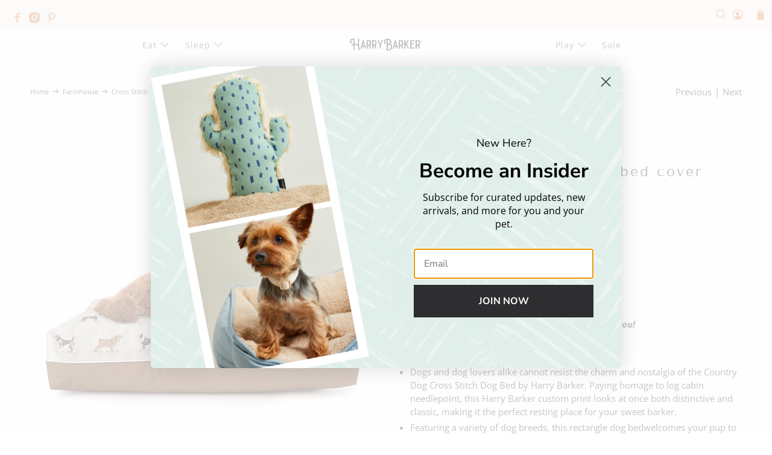

--- FILE ---
content_type: text/javascript; charset=utf-8
request_url: https://harrybarker.com/products/cross-stitch-rectangle-dog-bed-cover.js
body_size: 1257
content:
{"id":6798895480866,"title":"Cross Stitch Rectangle Dog Bed Cover","handle":"cross-stitch-rectangle-dog-bed-cover","description":"\u003cmeta charset=\"utf-8\"\u003e\u003cmeta charset=\"utf-8\"\u003e\n\u003cul\u003e\n\u003cli style=\"font-weight: 400;\"\u003e\u003cspan style=\"font-weight: 400;\"\u003eDogs and dog lovers alike cannot resist the charm and nostalgia of the Country Dog Cross Stitch Dog Bed by Harry Barker. Paying homage to log cabin needlepoint, this Harry Barker custom print looks at once both distinctive and classic, making it the perfect resting place for your sweet barker.  \u003c\/span\u003e\u003c\/li\u003e\n\u003cli style=\"font-weight: 400;\"\u003e\n\u003cspan style=\"font-weight: 400;\"\u003eFeaturing a variety of dog breeds, this rectangle dog bed \u003c\/span\u003e\u003cspan style=\"font-weight: 400;\"\u003ewelcomes your pup to find a soft spot to lay down with plump, durable bed inserts that are made in the USA. Our high-quality inserts are channel quilted and generously stuffed, so they won’t lose their shape over time.\u003c\/span\u003e\n\u003c\/li\u003e\n\u003cli style=\"font-weight: 400;\"\u003e\n\u003cspan style=\"font-weight: 400;\"\u003eHarry Barker is committed to creating eco-friendly, sustainable pet products that dogs and their humans will love, and our \u003c\/span\u003e\u003cspan style=\"font-weight: 400;\"\u003eCountry Dog Cross Stitch Dog Bed \u003c\/span\u003e\u003cspan style=\"font-weight: 400;\"\u003eis no different. The dog bed cover is made with natural and earth-friendly dyes that are also hypo-allergenic. \u003c\/span\u003e\n\u003c\/li\u003e\n\u003cli style=\"font-weight: 400;\"\u003e\n\u003cspan style=\"font-weight: 400;\"\u003eEven dog beds need cleaning from time to time. Harry Barker makes laundry day easy with a removable cover on our \u003c\/span\u003e\u003cspan style=\"font-weight: 400;\"\u003eCountry Dog Cross Stitch Dog Bed \u003c\/span\u003e\u003cspan style=\"font-weight: 400;\"\u003ethat features a durable upholstery grade zipper. The machine-washable cover is also prewashed and preshrunk, so you can get it back on the insert without a struggle. \u003c\/span\u003e\n\u003c\/li\u003e\n\u003c\/ul\u003e\n\u003cp\u003e\u003cmeta charset=\"utf-8\"\u003e\u003cspan\u003eNOTE: Bed Inserts NOT included.\u003c\/span\u003e\u003c\/p\u003e\n\u003ch5\u003eMaterial Content\u003c\/h5\u003e\n\u003cp\u003eTop: cotton\/hemp blend\u003c\/p\u003e\n\u003cp\u003eBottom: cotton canvas\u003c\/p\u003e\n\u003ch2\u003e\u003cbr\u003e\u003c\/h2\u003e","published_at":"2021-09-01T08:10:39-07:00","created_at":"2021-09-01T08:10:40-07:00","vendor":"Harry Barker","type":"Bed Cover","tags":["bed","bed-cover","brown","farmhouse","large","medium","patterned","rectangle","retail","sale","sleep","small","tan","washable","YGroup_CSBed"],"price":4000,"price_min":4000,"price_max":5000,"available":true,"price_varies":true,"compare_at_price":8000,"compare_at_price_min":8000,"compare_at_price_max":10000,"compare_at_price_varies":true,"variants":[{"id":39685570920482,"title":"Small","option1":"Small","option2":null,"option3":null,"sku":"80027943","requires_shipping":true,"taxable":true,"featured_image":null,"available":true,"name":"Cross Stitch Rectangle Dog Bed Cover - Small","public_title":"Small","options":["Small"],"price":4000,"weight":0,"compare_at_price":8000,"inventory_management":"shopify","barcode":"849031012411","requires_selling_plan":false,"selling_plan_allocations":[]},{"id":39685570953250,"title":"Medium","option1":"Medium","option2":null,"option3":null,"sku":"80027944","requires_shipping":true,"taxable":true,"featured_image":null,"available":true,"name":"Cross Stitch Rectangle Dog Bed Cover - Medium","public_title":"Medium","options":["Medium"],"price":4500,"weight":0,"compare_at_price":9000,"inventory_management":"shopify","barcode":"849031012428","requires_selling_plan":false,"selling_plan_allocations":[]},{"id":39685570986018,"title":"Large","option1":"Large","option2":null,"option3":null,"sku":"80027945","requires_shipping":true,"taxable":true,"featured_image":null,"available":false,"name":"Cross Stitch Rectangle Dog Bed Cover - Large","public_title":"Large","options":["Large"],"price":5000,"weight":0,"compare_at_price":10000,"inventory_management":"shopify","barcode":"849031012435","requires_selling_plan":false,"selling_plan_allocations":[]}],"images":["\/\/cdn.shopify.com\/s\/files\/1\/0153\/0485\/1556\/products\/HarryBarkerCrossStichDogBedCover_7df05499-8904-4ef4-94d9-5de5ad25870f.png?v=1630509543"],"featured_image":"\/\/cdn.shopify.com\/s\/files\/1\/0153\/0485\/1556\/products\/HarryBarkerCrossStichDogBedCover_7df05499-8904-4ef4-94d9-5de5ad25870f.png?v=1630509543","options":[{"name":"Size","position":1,"values":["Small","Medium","Large"]}],"url":"\/products\/cross-stitch-rectangle-dog-bed-cover","media":[{"alt":null,"id":20585669427234,"position":1,"preview_image":{"aspect_ratio":1.0,"height":1000,"width":1000,"src":"https:\/\/cdn.shopify.com\/s\/files\/1\/0153\/0485\/1556\/products\/HarryBarkerCrossStichDogBedCover_7df05499-8904-4ef4-94d9-5de5ad25870f.png?v=1630509543"},"aspect_ratio":1.0,"height":1000,"media_type":"image","src":"https:\/\/cdn.shopify.com\/s\/files\/1\/0153\/0485\/1556\/products\/HarryBarkerCrossStichDogBedCover_7df05499-8904-4ef4-94d9-5de5ad25870f.png?v=1630509543","width":1000}],"requires_selling_plan":false,"selling_plan_groups":[]}